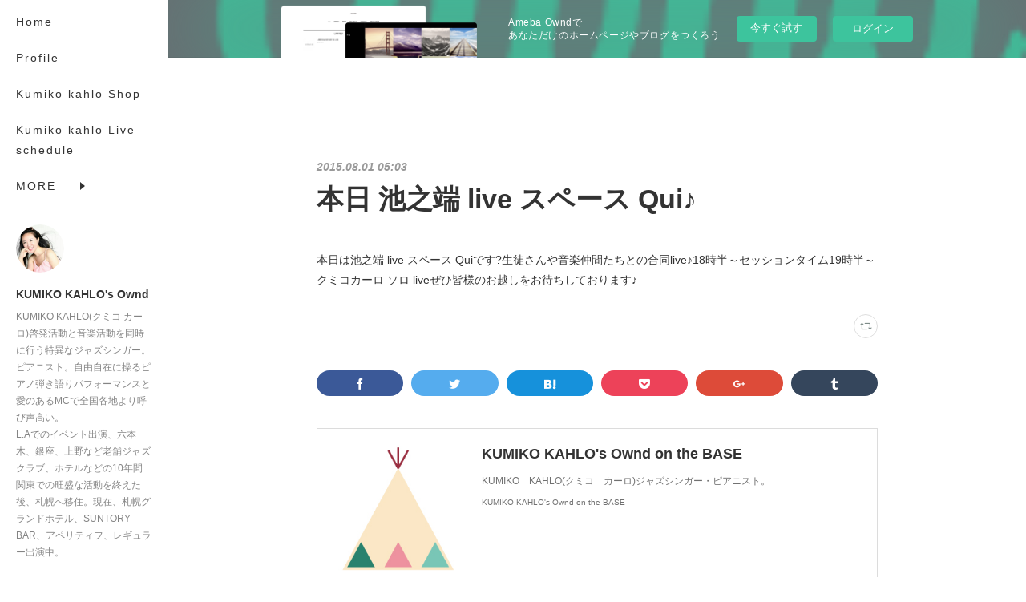

--- FILE ---
content_type: text/html; charset=utf-8
request_url: https://kumikokahlo.themedia.jp/posts/461104
body_size: 11725
content:
<!doctype html>

            <html lang="ja" data-reactroot=""><head><meta charSet="UTF-8"/><meta http-equiv="X-UA-Compatible" content="IE=edge"/><meta name="viewport" content="width=device-width,user-scalable=no,initial-scale=1.0,minimum-scale=1.0,maximum-scale=1.0"/><title data-react-helmet="true">本日 池之端 live スペース Qui♪ | KUMIKO KAHLO&#x27;s Ownd</title><link data-react-helmet="true" rel="canonical" href="https://kumikokahlo.themedia.jp/posts/461104/"/><meta name="description" content="本日は池之端 live スペース Quiです?生徒さんや音楽仲間たちとの合同live♪18時半～セッションタイム19時半～クミコカーロ ソロ liveぜひ皆様のお越しをお待ちしております♪"/><meta property="fb:app_id" content="522776621188656"/><meta property="og:url" content="https://ownd.kumikokahlo.com/posts/461104"/><meta property="og:type" content="article"/><meta property="og:title" content="本日 池之端 live スペース Qui♪"/><meta property="og:description" content="本日は池之端 live スペース Quiです?生徒さんや音楽仲間たちとの合同live♪18時半～セッションタイム19時半～クミコカーロ ソロ liveぜひ皆様のお越しをお待ちしております♪"/><meta property="og:image" content="https://cdn.amebaowndme.com/madrid-prd/madrid-web/images/sites/100460/e4eee612d75273ca91fc0a3a81086dcd_307f304492115f739c15e5f24b197a8c.jpg"/><meta property="og:site_name" content="KUMIKO KAHLO&#x27;s Ownd"/><meta property="og:locale" content="ja_JP"/><meta name="twitter:card" content="summary"/><meta name="twitter:site" content="@amebaownd"/><meta name="twitter:title" content="本日 池之端 live スペース Qui♪ | KUMIKO KAHLO&#x27;s Ownd"/><meta name="twitter:description" content="本日は池之端 live スペース Quiです?生徒さんや音楽仲間たちとの合同live♪18時半～セッションタイム19時半～クミコカーロ ソロ liveぜひ皆様のお越しをお待ちしております♪"/><meta name="twitter:image" content="https://cdn.amebaowndme.com/madrid-prd/madrid-web/images/sites/100460/4766d6968ee0f48a138acdd3e03bcb63_fb37e12169f6255fd27d25fbf3b49da2.jpg"/><meta name="twitter:app:id:iphone" content="911640835"/><meta name="twitter:app:url:iphone" content="amebaownd://public/sites/100460/posts/461104"/><meta name="twitter:app:id:googleplay" content="jp.co.cyberagent.madrid"/><meta name="twitter:app:url:googleplay" content="amebaownd://public/sites/100460/posts/461104"/><meta name="twitter:app:country" content="US"/><link rel="amphtml" href="https://amp.amebaownd.com/posts/461104"/><link rel="alternate" type="application/rss+xml" title="KUMIKO KAHLO&#x27;s Ownd" href="https://ownd.kumikokahlo.com/rss.xml"/><link rel="alternate" type="application/atom+xml" title="KUMIKO KAHLO&#x27;s Ownd" href="https://ownd.kumikokahlo.com/atom.xml"/><link rel="sitemap" type="application/xml" title="Sitemap" href="/sitemap.xml"/><link href="https://static.amebaowndme.com/madrid-frontend/css/user.min-a66be375c.css" rel="stylesheet" type="text/css"/><link href="https://static.amebaowndme.com/madrid-frontend/css/sugar/index.min-a66be375c.css" rel="stylesheet" type="text/css"/><link rel="icon" href="https://cdn.amebaowndme.com/madrid-prd/madrid-web/images/sites/100460/4c1505ba688430f3127785a5337d6bb1_056cc9f92970cbddd3420766a22c78d2.png?width=32&amp;height=32"/><link rel="apple-touch-icon" href="https://cdn.amebaowndme.com/madrid-prd/madrid-web/images/sites/100460/4c1505ba688430f3127785a5337d6bb1_056cc9f92970cbddd3420766a22c78d2.png?width=180&amp;height=180"/><style id="site-colors" charSet="UTF-8">.u-nav-clr {
  color: #333333;
}
.u-nav-bdr-clr {
  border-color: #333333;
}
.u-nav-bg-clr {
  background-color: #ffffff;
}
.u-nav-bg-bdr-clr {
  border-color: #ffffff;
}
.u-site-clr {
  color: #333333;
}
.u-base-bg-clr {
  background-color: #ffffff;
}
.u-btn-clr {
  color: #333333;
}
.u-btn-clr:hover,
.u-btn-clr--active {
  color: rgba(51,51,51, 0.7);
}
.u-btn-clr--disabled,
.u-btn-clr:disabled {
  color: rgba(51,51,51, 0.5);
}
.u-btn-bdr-clr {
  border-color: #333333;
}
.u-btn-bdr-clr:hover,
.u-btn-bdr-clr--active {
  border-color: rgba(51,51,51, 0.7);
}
.u-btn-bdr-clr--disabled,
.u-btn-bdr-clr:disabled {
  border-color: rgba(51,51,51, 0.5);
}
.u-btn-bg-clr {
  background-color: #333333;
}
.u-btn-bg-clr:hover,
.u-btn-bg-clr--active {
  background-color: rgba(51,51,51, 0.7);
}
.u-btn-bg-clr--disabled,
.u-btn-bg-clr:disabled {
  background-color: rgba(51,51,51, 0.5);
}
.u-txt-clr {
  color: #333333;
}
.u-txt-clr--lv1 {
  color: rgba(51,51,51, 0.7);
}
.u-txt-clr--lv2 {
  color: rgba(51,51,51, 0.5);
}
.u-txt-clr--lv3 {
  color: rgba(51,51,51, 0.3);
}
.u-txt-bg-clr {
  background-color: #eaeaea;
}
.u-lnk-clr,
.u-clr-area a {
  color: #8cbeb7;
}
.u-lnk-clr:visited,
.u-clr-area a:visited {
  color: rgba(140,190,183, 0.7);
}
.u-lnk-clr:hover,
.u-clr-area a:hover {
  color: rgba(140,190,183, 0.5);
}
.u-ttl-blk-clr {
  color: #333333;
}
.u-ttl-blk-bdr-clr {
  border-color: #333333;
}
.u-ttl-blk-bdr-clr--lv1 {
  border-color: #d6d6d6;
}
.u-bdr-clr {
  border-color: #dcdcdc;
}
.u-acnt-bdr-clr {
  border-color: #ffffff;
}
.u-acnt-bg-clr {
  background-color: #ffffff;
}
body {
  background-color: #ffffff;
}
blockquote {
  color: rgba(51,51,51, 0.7);
  border-left-color: #dcdcdc;
};</style><style id="user-css" charSet="UTF-8">;</style><style media="screen and (max-width: 800px)" id="user-sp-css" charSet="UTF-8">;</style><script>
              (function(i,s,o,g,r,a,m){i['GoogleAnalyticsObject']=r;i[r]=i[r]||function(){
              (i[r].q=i[r].q||[]).push(arguments)},i[r].l=1*new Date();a=s.createElement(o),
              m=s.getElementsByTagName(o)[0];a.async=1;a.src=g;m.parentNode.insertBefore(a,m)
              })(window,document,'script','//www.google-analytics.com/analytics.js','ga');
            </script></head><body id="mdrd-a66be375c" class="u-txt-clr u-base-bg-clr theme-sugar plan-basic  "><noscript><iframe src="//www.googletagmanager.com/ns.html?id=GTM-PXK9MM" height="0" width="0" style="display:none;visibility:hidden"></iframe></noscript><script>
            (function(w,d,s,l,i){w[l]=w[l]||[];w[l].push({'gtm.start':
            new Date().getTime(),event:'gtm.js'});var f=d.getElementsByTagName(s)[0],
            j=d.createElement(s),dl=l!='dataLayer'?'&l='+l:'';j.async=true;j.src=
            '//www.googletagmanager.com/gtm.js?id='+i+dl;f.parentNode.insertBefore(j,f);
            })(window,document, 'script', 'dataLayer', 'GTM-PXK9MM');
            </script><div id="content"><div class="page u-base-bg-clr " data-reactroot=""><div class="page__outer"><div><div class="page__side side u-bdr-clr u-nav-bg-clr"><div class="side__header u-nav-bg-clr"><div><img alt=""/></div><button class="side__icon icon icon--menu2 u-nav-clr"></button><button class="side__icon icon icon--close u-nav-clr"></button></div><div class="side__scroll " role="banner"><div class="side__inner is-invisible"><div class="side__spacer"></div><nav class="side__nav global-nav js-nav-overflow-criterion" role="navigation"><ul class="side__nav-list global-nav__list u-font "><li class="global-nav__item js-nav-item "><a target="" class="u-nav-clr u-nav-bdr-clr" href="/">Home</a></li><li class="global-nav__item js-nav-item "><a target="" class="u-nav-clr u-nav-bdr-clr" href="/pages/281050/profile">Profile</a></li><li class="global-nav__item js-nav-item "><a href="http://shop.kumikokahlo.com/" target="" class="u-nav-clr u-nav-bdr-clr">Kumiko kahlo Shop</a></li><li class="global-nav__item js-nav-item "><a href="http://ameblo.jp/kumikokahlo/" target="" class="u-nav-clr u-nav-bdr-clr">Kumiko kahlo Live schedule</a></li><li class="global-nav__item js-nav-item "><a href="http://lesson.kumikokahlo.com/" target="_blank" class="u-nav-clr u-nav-bdr-clr">Kumiko&#x27;s Lesson</a></li><li class="global-nav__item js-nav-item "><a href="https://healing.kumikokahlo.com/" target="" class="u-nav-clr u-nav-bdr-clr">Kumiko&#x27;s healing</a></li><li class="global-nav__item js-nav-item "><a href="http://kumikokahlo.com/" target="" class="u-nav-clr u-nav-bdr-clr">Kumiko kahlo official HP</a></li><li class="global-nav__item js-nav-item "><a href="https://www.facebook.com/KumikoKahlo" target="" class="u-nav-clr u-nav-bdr-clr">Facebook</a></li><li class="global-nav__item js-nav-item "><a href="https://www.instagram.com/kumikokahlo/" target="" class="u-nav-clr u-nav-bdr-clr">Instagram</a></li></ul></nav><div class="side__site-info site-info"><div><img alt=""/></div><p class="site-info__name site-name u-site-clr u-font">KUMIKO KAHLO&#x27;s Ownd</p><p class="site-info__description site-description u-nav-clr">KUMIKO KAHLO(クミコ カーロ)啓発活動と音楽活動を同時に行う特異なジャズシンガー。ピアニスト。自由自在に操るピアノ弾き語りパフォーマンスと愛のあるMCで全国各地より呼び声高い。<br/>L.Aでのイベント出演、六本木、銀座、上野など老舗ジャズクラブ、ホテルなどの10年間関東での旺盛な活動を終えた後、札幌へ移住。現在、札幌グランドホテル、SUNTORY BAR、アペリティフ、レギュラー出演中。<br/></p></div></div></div></div></div><div class="page__inner u-base-bg-clr"><aside style="opacity:1 !important;visibility:visible !important;text-indent:0 !important;transform:none !important;display:block !important;position:static !important;padding:0 !important;overflow:visible !important;margin:0 !important"><div class="owndbarHeader  " style="opacity:1 !important;visibility:visible !important;text-indent:0 !important;transform:none !important;display:block !important;position:static !important;padding:0 !important;overflow:visible !important;margin:0 !important"></div></aside><div><div class="page__main--outer"><div class="page__main page__main--blog-detail" role="main"><div class="section"><div class="blog-article-outer"><article class="blog-article"><div class="blog-article__inner"><div class="blog-article__header"><time class="blog-article__post-date blog-post-date u-txt-clr u-txt-clr--lv2 u-bdr-clr" dateTime="2015-08-01T05:03:07Z">2015.08.01 05:03</time></div><div class="blog-article__content"><div class="blog-article__title blog-title"><h1 class="blog-title__text u-txt-clr">本日 池之端 live スペース Qui♪</h1></div><div class="blog-article__body blog-body"><div class="blog-body__item"><div class="blog-body__text u-txt-clr u-clr-area" data-block-type="text"><div>本日は池之端 live スペース Quiです?生徒さんや音楽仲間たちとの合同live♪18時半～セッションタイム19時半～クミコカーロ ソロ liveぜひ皆様のお越しをお待ちしております♪</div></div></div></div></div><div class="blog-article__footer"><div class="reblog-btn-outer"><div class="reblog-btn-body"><button class="reblog-btn"><span class="reblog-btn__inner"><span class="icon icon--reblog2"></span></span></button></div></div></div></div><div class="complementary-outer complementary-outer--slot2"><div class="complementary complementary--shareButton "><div class="block-type--shareButton"><div class="share share--filled share--filled-7"><button class="share__btn--facebook share__btn share__btn--filled"><span aria-hidden="true" class="icon--facebook icon"></span></button><button class="share__btn--twitter share__btn share__btn--filled"><span aria-hidden="true" class="icon--twitter icon"></span></button><button class="share__btn--hatenabookmark share__btn share__btn--filled"><span aria-hidden="true" class="icon--hatenabookmark icon"></span></button><button class="share__btn--pocket share__btn share__btn--filled"><span aria-hidden="true" class="icon--pocket icon"></span></button><button class="share__btn--googleplus share__btn share__btn--filled"><span aria-hidden="true" class="icon--googleplus icon"></span></button><button class="share__btn--tumblr share__btn share__btn--filled"><span aria-hidden="true" class="icon--tumblr icon"></span></button></div></div></div><div class="complementary complementary--quote "><div class="block-type--quote"><div class="quote u-clr-area quote--kumiko kahlo&#x27;s ownd on the base"><div class="ogp u-bdr-clr"><a target="_blank" class="ogp__action" href="http://shop.kumikokahlo.com/"><div class="ogp__img"><div><img alt=""/></div></div><div class="ogp__body"><p class="ogp__title u-txt-clr">KUMIKO KAHLO&#x27;s Ownd  on the BASE</p><div class="ogp__text u-txt-clr u-txt-clr--lv1"><p>KUMIKO　KAHLO(クミコ　カーロ)ジャズシンガー・ピアニスト。</p></div><p class="ogp__site ogp__site--ellipsis u-txt-clr u-txt-clr--lv1">KUMIKO KAHLO&#x27;s Ownd on the BASE</p></div></a></div></div></div></div><div class="complementary complementary--siteFollow "><div class="block-type--siteFollow"><div class="site-follow u-bdr-clr"><div class="site-follow__img"><div><img alt=""/></div></div><div class="site-follow__body"><p class="site-follow__title u-txt-clr"><span class="site-follow__title-inner ">KUMIKO KAHLO&#x27;s Ownd</span></p><p class="site-follow__text u-txt-clr u-txt-clr--lv1">KUMIKO KAHLO(クミコ カーロ)啓発活動と音楽活動を同時に行う特異なジャズシンガー。ピアニスト。自由自在に操るピアノ弾き語りパフォーマンスと愛のあるMCで全国各地より呼び声高い。
L.Aでのイベント出演、六本木、銀座、上野など老舗ジャズクラブ、ホテルなどの10年間関東での旺盛な活動を終えた後、札幌へ移住。現在、札幌グランドホテル、SUNTORY BAR、アペリティフ、レギュラー出演中。
</p><div class="site-follow__btn-outer"><button class="site-follow__btn site-follow__btn--yet"><div class="site-follow__btn-text"><span aria-hidden="true" class="site-follow__icon icon icon--plus"></span>フォロー</div></button></div></div></div></div></div><div class="complementary complementary--relatedPosts "><div class="block-type--relatedPosts"></div></div><div class="complementary complementary--postPrevNext "><div class="block-type--postPrevNext"><div class="pager pager--type1"><ul class="pager__list"><li class="pager__item pager__item--prev pager__item--bg"><a class="pager__item-inner " style="background-image:url(https://cdn.amebaowndme.com/madrid-prd/madrid-web/images/sites/100460/dec4bbb3f9c3867bcb3e7e5f4b934e84_e82b29e23942e0713cc3bda918cb16eb.jpg?width=400)" href="/posts/461105"><time class="pager__date " dateTime="2015-08-04T13:55:12Z">2015.08.04 13:55</time><div><span class="pager__description ">明日8/5(水)NHK FM ひるどき千葉</span></div><span aria-hidden="true" class="pager__icon icon icon--disclosure-l4 "></span></a></li><li class="pager__item pager__item--next pager__item--bg"><a class="pager__item-inner " style="background-image:url(https://cdn.amebaowndme.com/madrid-prd/madrid-web/images/sites/100460/881e428282b3b648bda98a4b7b235980_53faba9df770a9a213e2dab65737b271.jpg?width=400)" href="/posts/461103"><time class="pager__date " dateTime="2015-07-27T13:21:03Z">2015.07.27 13:21</time><div><span class="pager__description ">８月１日(土)CD発売先行liveのお知らせ♪</span></div><span aria-hidden="true" class="pager__icon icon icon--disclosure-r4 "></span></a></li></ul></div></div></div></div><div class="blog-article__comment"><div class="comment-list js-comment-list" style="display:none"><div><p class="comment-count u-txt-clr u-txt-clr--lv2"><span>0</span>コメント</p><ul><li class="comment-list__item comment-item js-comment-form"><div class="comment-item__body"><form class="comment-item__form u-bdr-clr "><div class="comment-item__form-head"><textarea type="text" id="post-comment" maxLength="1100" placeholder="コメントする..." class="comment-item__input"></textarea></div><div class="comment-item__form-foot"><p class="comment-item__count-outer"><span class="comment-item__count ">1000</span> / 1000</p><button type="submit" disabled="" class="comment-item__submit">投稿</button></div></form></div></li></ul></div></div></div><div class="pswp" tabindex="-1" role="dialog" aria-hidden="true"><div class="pswp__bg"></div><div class="pswp__scroll-wrap"><div class="pswp__container"><div class="pswp__item"></div><div class="pswp__item"></div><div class="pswp__item"></div></div><div class="pswp__ui pswp__ui--hidden"><div class="pswp__top-bar"><div class="pswp__counter"></div><button class="pswp__button pswp__button--close" title="Close (Esc)"></button><button class="pswp__button pswp__button--share" title="Share"></button><button class="pswp__button pswp__button--fs" title="Toggle fullscreen"></button><button class="pswp__button pswp__button--zoom" title="Zoom in/out"></button><div class="pswp__preloader"><div class="pswp__preloader__icn"><div class="pswp__preloader__cut"><div class="pswp__preloader__donut"></div></div></div></div></div><div class="pswp__share-modal pswp__share-modal--hidden pswp__single-tap"><div class="pswp__share-tooltip"></div></div><div class="pswp__button pswp__button--close pswp__close"><span class="pswp__close__item pswp__close"></span><span class="pswp__close__item pswp__close"></span></div><div class="pswp__bottom-bar"><button class="pswp__button pswp__button--arrow--left js-lightbox-arrow" title="Previous (arrow left)"></button><button class="pswp__button pswp__button--arrow--right js-lightbox-arrow" title="Next (arrow right)"></button></div><div class=""><div class="pswp__caption"><div class="pswp__caption"></div><div class="pswp__caption__link"><a class="js-link"></a></div></div></div></div></div></div></article></div></div></div></div></div><aside style="opacity:1 !important;visibility:visible !important;text-indent:0 !important;transform:none !important;display:block !important;position:static !important;padding:0 !important;overflow:visible !important;margin:0 !important"><div class="owndbar" style="opacity:1 !important;visibility:visible !important;text-indent:0 !important;transform:none !important;display:block !important;position:static !important;padding:0 !important;overflow:visible !important;margin:0 !important"></div></aside><footer role="contentinfo" class="page__footer footer" style="opacity:1 !important;visibility:visible !important;text-indent:0 !important;overflow:visible !important;position:static !important"><div style="opacity:1 !important;visibility:visible !important;text-indent:0 !important;overflow:visible !important;display:block !important;width:auto !important;height:auto !important;transform:none !important"><div class="shop-footer"><a class="shop-footer__link u-txt-clr u-txt-clr--lv2" href="/shops/privacyPolicy"><span style="color:rgba(51,51,51, 0.5) !important">プライバシーポリシー</span></a><a class="shop-footer__link u-txt-clr u-txt-clr--lv2" href="/shops/transactionLaw"><span style="color:rgba(51,51,51, 0.5) !important">特定商取引法に基づく表記</span></a></div></div><div class="footer__inner u-bdr-clr " style="opacity:1 !important;visibility:visible !important;text-indent:0 !important;overflow:visible !important;display:block !important;transform:none !important"><div class="footer__item u-bdr-clr" style="opacity:1 !important;visibility:visible !important;text-indent:0 !important;overflow:visible !important;display:block !important;transform:none !important"><p class="footer__copyright u-font"><small class="u-txt-clr u-txt-clr--lv2 u-font" style="color:rgba(51,51,51, 0.5) !important">Copyright © KUMIKO KAHLO all rights reserved.</small></p><div class="powered-by"><a href="https://www.amebaownd.com" class="powered-by__link"><span class="powered-by__text">Powered by</span><span class="powered-by__logo">AmebaOwnd</span><span class="powered-by__text">無料でホームページをつくろう</span></a></div></div></div></footer></div></div><div class="toast"></div></div></div><img src="//sy.ameblo.jp/sync/?org=sy.themedia.jp" alt="" style="display:none" width="1" height="1"/><script charSet="UTF-8">window.mdrdEnv="prd";</script><script charSet="UTF-8">window.INITIAL_STATE={"authenticate":{"authCheckCompleted":false,"isAuthorized":false},"blogPostReblogs":{},"category":{},"currentSite":{"fetching":false,"status":null,"site":{}},"shopCategory":{},"categories":{},"notifications":{},"page":{},"paginationTitle":{},"postArchives":{},"postComments":{"461104":{"data":[],"pagination":{"total":0,"offset":0,"limit":0,"cursors":{"after":"","before":""}},"fetching":false},"submitting":false,"postStatus":null},"postDetail":{"postDetail-blogPostId:461104":{"fetching":false,"loaded":true,"meta":{"code":200},"data":{"id":"461104","userId":"149322","siteId":"100460","status":"publish","title":"本日 池之端 live スペース Qui♪","contents":[{"type":"text","format":"html","value":"\u003Cdiv\u003E本日は池之端 live スペース Quiです?生徒さんや音楽仲間たちとの合同live♪18時半～セッションタイム19時半～クミコカーロ ソロ liveぜひ皆様のお越しをお待ちしております♪\u003C\u002Fdiv\u003E"}],"urlPath":"","publishedUrl":"https:\u002F\u002Fownd.kumikokahlo.com\u002Fposts\u002F461104","ogpDescription":"","ogpImageUrl":"","contentFiltered":"","viewCount":0,"commentCount":0,"reblogCount":0,"prevBlogPost":{"id":"461105","title":"明日8\u002F5(水)NHK FM ひるどき千葉","summary":"明日はNHK FM ひるどき千葉へ出演させて頂きます♪♪11時～ラジオ出演♪12時10～ランチタイムコンサート♪リリース後、初live♪♪千葉の方はぜひぜひチェックしてみてくださいね♪♪","imageUrl":"https:\u002F\u002Fcdn.amebaowndme.com\u002Fmadrid-prd\u002Fmadrid-web\u002Fimages\u002Fsites\u002F100460\u002Fdec4bbb3f9c3867bcb3e7e5f4b934e84_e82b29e23942e0713cc3bda918cb16eb.jpg","publishedAt":"2015-08-04T13:55:12Z"},"nextBlogPost":{"id":"461103","title":"８月１日(土)CD発売先行liveのお知らせ♪","summary":"レコ発は８月８日(土)札幌にて行います！！その前にプレイベントとして８月１日(土)１９時半～１ステージCD発売先行liveを行います♪♪京成上野駅下車すぐ池之端 live スペース Qui豪華客船をイメージした大人の素晴らしいliveスペースです。大変著名な方々もliveをされる素敵なbarにて開催できる事に感謝しております。","imageUrl":"https:\u002F\u002Fcdn.amebaowndme.com\u002Fmadrid-prd\u002Fmadrid-web\u002Fimages\u002Fsites\u002F100460\u002F881e428282b3b648bda98a4b7b235980_53faba9df770a9a213e2dab65737b271.jpg","publishedAt":"2015-07-27T13:21:03Z"},"rebloggedPost":false,"blogCategories":[],"user":{"id":"149322","nickname":"KUMIKO KAHLO","description":"札幌出身。\n千葉や都内を中心に10年間の旺盛な活動を終え、2018年より再び札幌へ移住。現在39歳。\n\n2007年からはLAを行き来し、現地のライブイベントにも出演。現在は、全国各地、イベントや、各種ホテル、ジャズクラブなどでピアノ弾き語りでジャズを歌っている。\n\n2010年、不妊治療により、待望の第一子を授かるも、その後、子宮がんが見つかる。\n思いむなしく、子宮頸部腺癌にて広範子宮全摘術を行い、子宮、リンパ節92個、愛する我が子を同時に失う。\n術後の後遺症である排尿障害では、1年4ヵ月にわたる自己導尿を","official":false,"photoUrl":"https:\u002F\u002Fprofile-api.ameba.jp\u002Fv2\u002Fas\u002Fiff323ca9366060ae4499a3d3ae25cef96e80538\u002FprofileImage?cat=300","followingCount":0,"createdAt":"2016-01-16T03:34:39Z","updatedAt":"2020-02-07T03:03:52Z"},"updateUser":{"id":"149322","nickname":"KUMIKO KAHLO","description":"札幌出身。\n千葉や都内を中心に10年間の旺盛な活動を終え、2018年より再び札幌へ移住。現在39歳。\n\n2007年からはLAを行き来し、現地のライブイベントにも出演。現在は、全国各地、イベントや、各種ホテル、ジャズクラブなどでピアノ弾き語りでジャズを歌っている。\n\n2010年、不妊治療により、待望の第一子を授かるも、その後、子宮がんが見つかる。\n思いむなしく、子宮頸部腺癌にて広範子宮全摘術を行い、子宮、リンパ節92個、愛する我が子を同時に失う。\n術後の後遺症である排尿障害では、1年4ヵ月にわたる自己導尿を","official":false,"photoUrl":"https:\u002F\u002Fprofile-api.ameba.jp\u002Fv2\u002Fas\u002Fiff323ca9366060ae4499a3d3ae25cef96e80538\u002FprofileImage?cat=300","followingCount":0,"createdAt":"2016-01-16T03:34:39Z","updatedAt":"2020-02-07T03:03:52Z"},"comments":{"pagination":{"total":0,"offset":0,"limit":0,"cursors":{"after":"","before":""}},"data":[]},"publishedAt":"2015-08-01T05:03:07Z","createdAt":"2016-01-17T13:01:08Z","updatedAt":"2016-01-17T13:01:08Z","version":1}}},"postList":{},"shopList":{},"shopItemDetail":{},"pureAd":{},"keywordSearch":{},"proxyFrame":{"loaded":false},"relatedPostList":{},"route":{"route":{"path":"\u002Fposts\u002F:blog_post_id","component":function Connect(props, context) {
        _classCallCheck(this, Connect);

        var _this = _possibleConstructorReturn(this, _Component.call(this, props, context));

        _this.version = version;
        _this.store = props.store || context.store;

        (0, _invariant2["default"])(_this.store, 'Could not find "store" in either the context or ' + ('props of "' + connectDisplayName + '". ') + 'Either wrap the root component in a <Provider>, ' + ('or explicitly pass "store" as a prop to "' + connectDisplayName + '".'));

        var storeState = _this.store.getState();
        _this.state = { storeState: storeState };
        _this.clearCache();
        return _this;
      },"route":{"id":"0","type":"blog_post_detail","idForType":"0","title":"","urlPath":"\u002Fposts\u002F:blog_post_id","isHomePage":false}},"params":{"blog_post_id":"461104"},"location":{"pathname":"\u002Fposts\u002F461104","search":"","hash":"","action":"POP","key":"zorq03","query":{}}},"siteConfig":{"tagline":"KUMIKO KAHLO(クミコ カーロ)啓発活動と音楽活動を同時に行う特異なジャズシンガー。ピアニスト。自由自在に操るピアノ弾き語りパフォーマンスと愛のあるMCで全国各地より呼び声高い。\nL.Aでのイベント出演、六本木、銀座、上野など老舗ジャズクラブ、ホテルなどの10年間関東での旺盛な活動を終えた後、札幌へ移住。現在、札幌グランドホテル、SUNTORY BAR、アペリティフ、レギュラー出演中。\n","title":"KUMIKO KAHLO's Ownd","copyright":"Copyright © KUMIKO KAHLO all rights reserved.","iconUrl":"https:\u002F\u002Fcdn.amebaowndme.com\u002Fmadrid-prd\u002Fmadrid-web\u002Fimages\u002Fsites\u002F100460\u002Fe6d010b7de35624fba8a07987c8a8c28_a7377f3248762602b5bd98e37a800ca5.png","logoUrl":"https:\u002F\u002Fcdn.amebaowndme.com\u002Fmadrid-prd\u002Fmadrid-web\u002Fimages\u002Fsites\u002F100460\u002F60ff16ad1de3e1cb28c619cbf858d705_d7e92d7334ed47770a44fa0e5b723cbb.jpg","coverImageUrl":"https:\u002F\u002Fcdn.amebaowndme.com\u002Fmadrid-prd\u002Fmadrid-web\u002Fimages\u002Fsites\u002F100460\u002F4766d6968ee0f48a138acdd3e03bcb63_fb37e12169f6255fd27d25fbf3b49da2.jpg","homePageId":"280995","siteId":"100460","siteCategoryIds":[386,426,433],"themeId":"7","theme":"sugar","shopId":"kumikokahlo-theshop-jp","openedShop":true,"shop":{"law":{"userType":"1","corporateName":"","firstName":"哲男","lastName":"池田","zipCode":"006-0839","prefecture":"北海道","address":"札幌市手稲区曙9条1丁目9-26","telNo":"000-1111-2222","aboutContact":"ご連絡・お問い合わせは原則、メールにて承っております。\r\n\r\n【 お問合せ先 】 shopmaster@kumikokahlo.com","aboutPrice":"販売価格は、表示された金額（ 表示価格 \u002F 消費税込 ）と致します。","aboutPay":"支払方法：クレジットカード決済 \u002F コンビニ・Pay-easy決済\r\n支払時期：商品注文確定時でお支払いが確定致します。","aboutService":" ご注文確定後（コンビニ払いの場合はご入金確認後）7日以内に発送いたします。","aboutReturn":"商品に欠陥がある場合を除き、基本的には返品には応じません。\r\n万一、お届けの商品に誤納や不具合があった場合はお買い上げ商品を良品にお取り換えいたします。\r\n商品到着後、7日以内にお問い合わせフォームよりご連絡ください。"},"privacyPolicy":{"operator":"池田哲男","contact":"特定商取引に基づく表記をご覧ください。","collectAndUse":"1. 取得する個人情報\n　住所、氏名、電話番号、電子メールアドレス\n2. 利用目的\n　サービスの提供（商品の発送や管理、資料の提供等）や当社からの連絡（お客様からのお問い合わせに対する回答やアンケート、新しいサービスや商品のご案内・広告等）","restrictionToThirdParties":"当社は、次に掲げる場合を除くほか、あらかじめご本人の同意を得ないで、お客様の個人情報を第三者に提供しません。\n\n1. 法令に基づく場合\n2. 人の生命、身体または財産の保護のために必要がある場合であって、ご本人の同意を得ることが困難であるとき\n3. 公衆衛生の向上または児童の健全な育成の推進のために特に必要がある場合であって、ご本人の同意を得ることが困難であるとき\n4. 国の機関もしくは地方公共団体またはその委託を受けた者が法令の定める事務を遂行することに対して協力する必要がある場合であって、ご本人の同意を得ることにより当該事務の遂行に支障を及ぼすおそれがあるとき\n5. あらかじめ次の事項を告知あるいは公表をしている場合\n　(1) 利用目的に第三者への提供を含むこと\n　(2) 第三者に提供されるデータの項目\n　(3) 第三者への提供の手段または方法\n　(4) ご本人の求めに応じて個人情報の第三者への提供を停止すること\n　　ただし次に掲げる場合は上記に定める第三者には該当しません。\n　　(4.1) 当社が利用目的の達成に必要な範囲内において個人情報の取り扱いの全部または一部を委託する場合\n　　(4.2) 合併その他の事由による事業の承継に伴って個人情報が提供される場合\n","supervision":"当社はサービスを提供する上で、業務の一部（商品の発送や代金決裁等）を外部に委託することがあります。\nこの場合、個人情報を法令に従い適切に取り扱う委託先を選定し、お客様の個人情報が流出・漏洩したりすることがないよう委託先の管理体制を含め契約で取り決め適切に管理させます。","disclosure":"当社は、ご本人（または代理人）から、ご自身の個人情報についての開示、内容の訂正、追加または削除を求められたときは、ご本人に対し、当社所定の手続きにて対応します。","cookie":"クッキーについては、お客様によるサービスの利用を便利にするため（再ログイン時の手間を省略する等）に利用しますが、ブラウザの設定で拒否することが可能です。\nまた、クッキーを拒否するとサービスが受けられない場合は、その旨も公表します。"}},"user":{"id":"149322","nickname":"KUMIKO KAHLO","photoUrl":"","createdAt":"2016-01-16T03:34:39Z","updatedAt":"2020-02-07T03:03:52Z"},"commentApproval":"reject","plan":{"id":"1","name":"Free","ownd_header":false,"powered_by":false,"pure_ads":false},"verifiedType":"general","navigations":[{"title":"Home","urlPath":".\u002F","target":"_self","pageId":"280995"},{"title":"Profile","urlPath":".\u002Fpages\u002F281050\u002Fprofile","target":"_self","pageId":"281050"},{"title":"Kumiko kahlo Shop","urlPath":"http:\u002F\u002Fshop.kumikokahlo.com\u002F","target":"_self","pageId":"0"},{"title":"Kumiko kahlo Live schedule","urlPath":"http:\u002F\u002Fameblo.jp\u002Fkumikokahlo\u002F","target":"_self","pageId":"0"},{"title":"Kumiko's Lesson","urlPath":"http:\u002F\u002Flesson.kumikokahlo.com\u002F","target":"_blank","pageId":"0"},{"title":"Kumiko's healing","urlPath":"https:\u002F\u002Fhealing.kumikokahlo.com\u002F","target":"_self","pageId":"0"},{"title":"Kumiko kahlo official HP","urlPath":"http:\u002F\u002Fkumikokahlo.com\u002F","target":"_self","pageId":"0"},{"title":"Facebook","urlPath":"https:\u002F\u002Fwww.facebook.com\u002FKumikoKahlo","target":"_self","pageId":"0"},{"title":"Instagram","urlPath":"https:\u002F\u002Fwww.instagram.com\u002Fkumikokahlo\u002F","target":"_self","pageId":"0"}],"routings":[{"id":"0","type":"blog","idForType":"0","title":"","urlPath":"\u002Fposts\u002Fpage\u002F:page_num","isHomePage":false},{"id":"0","type":"blog_post_archive","idForType":"0","title":"","urlPath":"\u002Fposts\u002Farchives\u002F:yyyy\u002F:mm","isHomePage":false},{"id":"0","type":"blog_post_archive","idForType":"0","title":"","urlPath":"\u002Fposts\u002Farchives\u002F:yyyy\u002F:mm\u002Fpage\u002F:page_num","isHomePage":false},{"id":"0","type":"blog_post_category","idForType":"0","title":"","urlPath":"\u002Fposts\u002Fcategories\u002F:category_id","isHomePage":false},{"id":"0","type":"blog_post_category","idForType":"0","title":"","urlPath":"\u002Fposts\u002Fcategories\u002F:category_id\u002Fpage\u002F:page_num","isHomePage":false},{"id":"0","type":"author","idForType":"0","title":"","urlPath":"\u002Fauthors\u002F:user_id","isHomePage":false},{"id":"0","type":"author","idForType":"0","title":"","urlPath":"\u002Fauthors\u002F:user_id\u002Fpage\u002F:page_num","isHomePage":false},{"id":"0","type":"blog_post_category","idForType":"0","title":"","urlPath":"\u002Fposts\u002Fcategory\u002F:category_id","isHomePage":false},{"id":"0","type":"blog_post_category","idForType":"0","title":"","urlPath":"\u002Fposts\u002Fcategory\u002F:category_id\u002Fpage\u002F:page_num","isHomePage":false},{"id":"0","type":"blog_post_detail","idForType":"0","title":"","urlPath":"\u002Fposts\u002F:blog_post_id","isHomePage":false},{"id":"0","type":"shopItem","idForType":"0","title":"","urlPath":"\u002FshopItems\u002F:shopItemId","isHomePage":false},{"id":"0","type":"shopItemList","idForType":"0","title":"","urlPath":"\u002FshopItems\u002Fpage\u002F:pageNum","isHomePage":false},{"id":"0","type":"shopItemCategory","idForType":"0","title":"","urlPath":"\u002FshopItems\u002Fcategories\u002F:shopItemCategoryId","isHomePage":false},{"id":"0","type":"shopItemCategory","idForType":"0","title":"","urlPath":"\u002FshopItems\u002Fcategories\u002F:shopItemCategoryId\u002Fpage\u002F:pageNum","isHomePage":false},{"id":"0","type":"shopPrivacyPolicy","idForType":"0","title":"","urlPath":"\u002Fshops\u002FprivacyPolicy","isHomePage":false},{"id":"0","type":"shopLaw","idForType":"0","title":"","urlPath":"\u002Fshops\u002FtransactionLaw","isHomePage":false},{"id":"0","type":"keywordSearch","idForType":"0","title":"","urlPath":"\u002Fsearch\u002Fq\u002F:query","isHomePage":false},{"id":"0","type":"keywordSearch","idForType":"0","title":"","urlPath":"\u002Fsearch\u002Fq\u002F:query\u002Fpage\u002F:page_num","isHomePage":false},{"id":"281050","type":"static","idForType":"0","title":"Profile","urlPath":"\u002Fpages\u002F281050\u002F","isHomePage":false},{"id":"281050","type":"static","idForType":"0","title":"Profile","urlPath":"\u002Fpages\u002F281050\u002F:url_path","isHomePage":false},{"id":"280995","type":"blog","idForType":"0","title":"Home","urlPath":"\u002Fpages\u002F280995\u002F","isHomePage":true},{"id":"280995","type":"blog","idForType":"0","title":"Home","urlPath":"\u002Fpages\u002F280995\u002F:url_path","isHomePage":true},{"id":"280995","type":"blog","idForType":"0","title":"Home","urlPath":"\u002F","isHomePage":true}],"siteColors":{"navigationBackground":"#ffffff","navigationText":"#333333","siteTitleText":"#333333","background":"#ffffff","buttonBackground":"#333333","buttonText":"#333333","text":"#333333","link":"#8cbeb7","titleBlock":"#333333","border":"#dcdcdc","accent":"#ffffff"},"wovnioAttribute":"","useAuthorBlock":false,"twitterHashtags":"","createdAt":"2016-01-16T03:35:24Z","seoTitle":"KUMIKO KAHLO's Ownd","isPreview":false,"siteCategory":[{"id":"386","label":"著名人"},{"id":"426","label":"ミュージシャン"},{"id":"433","label":"ジャズ"}],"previewPost":null,"previewShopItem":null,"hasAmebaIdConnection":true,"serverTime":"2026-01-21T18:50:45Z","complementaries":{"1":{"contents":{"layout":{"rows":[{"columns":[{"blocks":[]}]}]}},"created_at":"2016-01-17T13:41:41Z","updated_at":"2016-01-17T14:19:50Z"},"2":{"contents":{"layout":{"rows":[{"columns":[{"blocks":[{"type":"shareButton","design":"filled","providers":["facebook","twitter","hatenabookmark","pocket","googleplus","tumblr","line"]},{"type":"quote","subType":"quote","provider":"","url":"http:\u002F\u002Fshop.kumikokahlo.com\u002F","json":{"description":"KUMIKO　KAHLO(クミコ　カーロ)ジャズシンガー・ピアニスト。","provider":"KUMIKO KAHLO's Ownd on the BASE","thumbnail":"https:\u002F\u002Fbaseec2.s3.amazonaws.com\u002Fimages\u002Fuser\u002Flogo\u002Fbase\u002Ftipi.jpg","title":"KUMIKO KAHLO's Ownd  on the BASE","url":"http:\u002F\u002Fshop.kumikokahlo.com\u002F"},"editableKey":"1-1"},{"type":"siteFollow","description":""},{"type":"relatedPosts","layoutType":"listl","showHeading":true,"heading":"関連記事","limit":3},{"type":"postPrevNext","showImage":true}]}]}]}},"created_at":"2016-01-16T03:35:24Z","updated_at":"2016-01-17T14:19:50Z"},"3":{"contents":{"layout":{"rows":[{"columns":[{"blocks":[]}]}]}},"created_at":"2016-01-17T13:41:41Z","updated_at":"2016-01-17T14:19:50Z"},"4":{"contents":{"layout":{"rows":[{"columns":[{"blocks":[]}]}]}},"created_at":"2016-01-17T13:41:41Z","updated_at":"2016-01-17T14:19:50Z"},"11":{"contents":{"layout":{"rows":[{"columns":[{"blocks":[{"type":"siteFollow","description":""},{"type":"post","mode":"summary","title":"記事一覧","buttonTitle":"","limit":5,"layoutType":"sidebarm","categoryIds":"","showTitle":true,"showButton":true,"sortType":"recent"},{"type":"postsCategory","heading":"カテゴリ","showHeading":true,"showCount":true,"design":"tagcloud"},{"type":"postsArchive","heading":"アーカイブ","showHeading":true,"design":"accordion"},{"type":"keywordSearch","heading":"","showHeading":false}]}]}]}},"created_at":"2016-01-16T03:35:24Z","updated_at":"2016-01-16T03:35:24Z"}},"siteColorsCss":".u-nav-clr {\n  color: #333333;\n}\n.u-nav-bdr-clr {\n  border-color: #333333;\n}\n.u-nav-bg-clr {\n  background-color: #ffffff;\n}\n.u-nav-bg-bdr-clr {\n  border-color: #ffffff;\n}\n.u-site-clr {\n  color: #333333;\n}\n.u-base-bg-clr {\n  background-color: #ffffff;\n}\n.u-btn-clr {\n  color: #333333;\n}\n.u-btn-clr:hover,\n.u-btn-clr--active {\n  color: rgba(51,51,51, 0.7);\n}\n.u-btn-clr--disabled,\n.u-btn-clr:disabled {\n  color: rgba(51,51,51, 0.5);\n}\n.u-btn-bdr-clr {\n  border-color: #333333;\n}\n.u-btn-bdr-clr:hover,\n.u-btn-bdr-clr--active {\n  border-color: rgba(51,51,51, 0.7);\n}\n.u-btn-bdr-clr--disabled,\n.u-btn-bdr-clr:disabled {\n  border-color: rgba(51,51,51, 0.5);\n}\n.u-btn-bg-clr {\n  background-color: #333333;\n}\n.u-btn-bg-clr:hover,\n.u-btn-bg-clr--active {\n  background-color: rgba(51,51,51, 0.7);\n}\n.u-btn-bg-clr--disabled,\n.u-btn-bg-clr:disabled {\n  background-color: rgba(51,51,51, 0.5);\n}\n.u-txt-clr {\n  color: #333333;\n}\n.u-txt-clr--lv1 {\n  color: rgba(51,51,51, 0.7);\n}\n.u-txt-clr--lv2 {\n  color: rgba(51,51,51, 0.5);\n}\n.u-txt-clr--lv3 {\n  color: rgba(51,51,51, 0.3);\n}\n.u-txt-bg-clr {\n  background-color: #eaeaea;\n}\n.u-lnk-clr,\n.u-clr-area a {\n  color: #8cbeb7;\n}\n.u-lnk-clr:visited,\n.u-clr-area a:visited {\n  color: rgba(140,190,183, 0.7);\n}\n.u-lnk-clr:hover,\n.u-clr-area a:hover {\n  color: rgba(140,190,183, 0.5);\n}\n.u-ttl-blk-clr {\n  color: #333333;\n}\n.u-ttl-blk-bdr-clr {\n  border-color: #333333;\n}\n.u-ttl-blk-bdr-clr--lv1 {\n  border-color: #d6d6d6;\n}\n.u-bdr-clr {\n  border-color: #dcdcdc;\n}\n.u-acnt-bdr-clr {\n  border-color: #ffffff;\n}\n.u-acnt-bg-clr {\n  background-color: #ffffff;\n}\nbody {\n  background-color: #ffffff;\n}\nblockquote {\n  color: rgba(51,51,51, 0.7);\n  border-left-color: #dcdcdc;\n}","siteFont":{"id":"3","name":"Helvetica"},"siteCss":"","siteSpCss":"","meta":{"Title":"本日 池之端 live スペース Qui♪ | KUMIKO KAHLO's Ownd","Description":"本日は池之端 live スペース Quiです?生徒さんや音楽仲間たちとの合同live♪18時半～セッションタイム19時半～クミコカーロ ソロ liveぜひ皆様のお越しをお待ちしております♪","Keywords":"","Noindex":false,"Nofollow":false,"CanonicalUrl":"https:\u002F\u002Fownd.kumikokahlo.com\u002Fposts\u002F461104","AmpHtml":"https:\u002F\u002Famp.amebaownd.com\u002Fposts\u002F461104","DisabledFragment":false,"OgMeta":{"Type":"article","Title":"本日 池之端 live スペース Qui♪","Description":"本日は池之端 live スペース Quiです?生徒さんや音楽仲間たちとの合同live♪18時半～セッションタイム19時半～クミコカーロ ソロ liveぜひ皆様のお越しをお待ちしております♪","Image":"https:\u002F\u002Fcdn.amebaowndme.com\u002Fmadrid-prd\u002Fmadrid-web\u002Fimages\u002Fsites\u002F100460\u002Fe4eee612d75273ca91fc0a3a81086dcd_307f304492115f739c15e5f24b197a8c.jpg","SiteName":"KUMIKO KAHLO's Ownd","Locale":"ja_JP"},"DeepLinkMeta":{"Ios":{"Url":"amebaownd:\u002F\u002Fpublic\u002Fsites\u002F100460\u002Fposts\u002F461104","AppStoreId":"911640835","AppName":"Ameba Ownd"},"Android":{"Url":"amebaownd:\u002F\u002Fpublic\u002Fsites\u002F100460\u002Fposts\u002F461104","AppName":"Ameba Ownd","Package":"jp.co.cyberagent.madrid"},"WebUrl":"https:\u002F\u002Fownd.kumikokahlo.com\u002Fposts\u002F461104"},"TwitterCard":{"Type":"summary","Site":"@amebaownd","Creator":"","Title":"本日 池之端 live スペース Qui♪ | KUMIKO KAHLO's Ownd","Description":"本日は池之端 live スペース Quiです?生徒さんや音楽仲間たちとの合同live♪18時半～セッションタイム19時半～クミコカーロ ソロ liveぜひ皆様のお越しをお待ちしております♪","Image":"https:\u002F\u002Fcdn.amebaowndme.com\u002Fmadrid-prd\u002Fmadrid-web\u002Fimages\u002Fsites\u002F100460\u002F4766d6968ee0f48a138acdd3e03bcb63_fb37e12169f6255fd27d25fbf3b49da2.jpg"},"TwitterAppCard":{"CountryCode":"US","IPhoneAppId":"911640835","AndroidAppPackageName":"jp.co.cyberagent.madrid","CustomUrl":"amebaownd:\u002F\u002Fpublic\u002Fsites\u002F100460\u002Fposts\u002F461104"},"SiteName":"KUMIKO KAHLO's Ownd","ImageUrl":"","FacebookAppId":"522776621188656","InstantArticleId":"","FaviconUrl":"https:\u002F\u002Fcdn.amebaowndme.com\u002Fmadrid-prd\u002Fmadrid-web\u002Fimages\u002Fsites\u002F100460\u002F4c1505ba688430f3127785a5337d6bb1_056cc9f92970cbddd3420766a22c78d2.png?width=32&height=32","AppleTouchIconUrl":"https:\u002F\u002Fcdn.amebaowndme.com\u002Fmadrid-prd\u002Fmadrid-web\u002Fimages\u002Fsites\u002F100460\u002F4c1505ba688430f3127785a5337d6bb1_056cc9f92970cbddd3420766a22c78d2.png?width=180&height=180","RssItems":[{"title":"KUMIKO KAHLO's Ownd","url":"https:\u002F\u002Fownd.kumikokahlo.com\u002Frss.xml"}],"AtomItems":[{"title":"KUMIKO KAHLO's Ownd","url":"https:\u002F\u002Fownd.kumikokahlo.com\u002Fatom.xml"}]},"googleConfig":{"TrackingCode":"UA-66946162-1","SiteVerificationCode":""},"lanceTrackingUrl":"\u002F\u002Fsy.ameblo.jp\u002Fsync\u002F?org=sy.themedia.jp","FRM_ID_SIGNUP":"c.ownd-sites_r.ownd-sites_100460","landingPageParams":{"domain":"kumikokahlo.themedia.jp","protocol":"https","urlPath":"\u002Fposts\u002F461104"}},"siteFollow":{},"siteServiceTokens":{},"snsFeed":{},"toastMessages":{"messages":[]},"user":{"loaded":false,"me":{}},"userSites":{"fetching":null,"sites":[]},"userSiteCategories":{}};</script><script src="https://static.amebaowndme.com/madrid-metro/js/sugar-c961039a0e890b88fbda.js" charSet="UTF-8"></script><style charSet="UTF-8">      .u-font {
        font-family: Helvetica, Arial, sans-serif;
      }    </style></body></html>